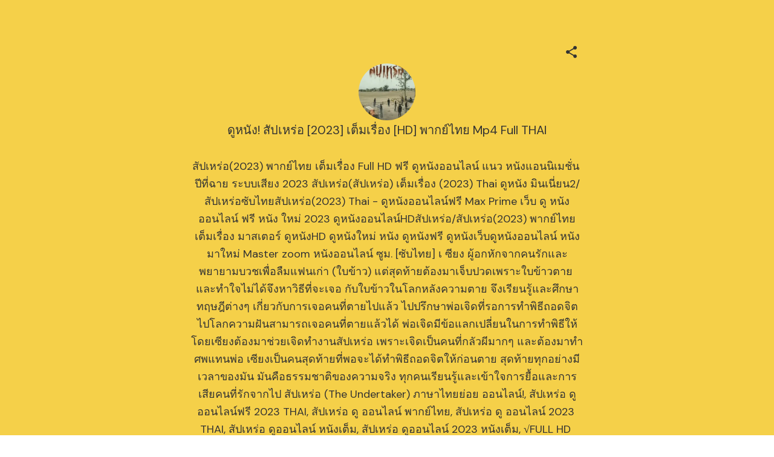

--- FILE ---
content_type: text/html; charset=utf-8
request_url: https://mez.ink/pcuecvu
body_size: 5242
content:
<!DOCTYPE html><html lang="en"><head><meta charSet="utf-8" data-next-head=""/><title data-next-head="">ดูหนัง! สัปเหร่อ [2023] เต็มเรื่อง [HD] พากย์ไทย Mp4 Full THAI | Mezink</title><meta name="exoclick-site-verification" content="0d90f327af006cb29ead3de1c60e5e9c" data-next-head=""/><link href="https://mez.ink/_next/static/globals-web.css" rel="stylesheet" data-next-head=""/><link href="https://fonts.googleapis.com/css2?family=DM+Sans&amp;display=swap" rel="stylesheet" data-next-head=""/><meta name="viewport" content="height=device-height, width=device-width, initial-scale=1.0, minimum-scale=1.0, maximum-scale=1.0, user-scalable=no" data-next-head=""/><meta property="og:url" content="https://mez.ink/pcuecvu" data-next-head=""/><link rel="canonical" href="https://mez.ink/pcuecvu" data-next-head=""/><link rel="preconnect" href="https://fonts.googleapis.com"/><link rel="preconnect" href="https://fonts.gstatic.com" crossorigin="anonymous"/><link rel="preconnect" href="https://media2.giphy.com" crossorigin="anonymous"/><link rel="dns-prefetch" href="https://media2.giphy.com"/><link rel="preconnect" href="https://instagram.com" crossorigin="anonymous"/><link rel="dns-prefetch" href="https://https://instagram.com"/><link rel="dns-prefetch" href="https://storage.googleapis.com/super-content"/><link href="https://fonts.googleapis.com/css2?family=DM+Sans:wght@400;500;700&amp;family=Josefin+Sans:wght@700&amp;display=swap" rel="stylesheet"/><link rel="preload" href="/_next/static/css/86c6662e9339599e.css" as="style"/><link rel="stylesheet" href="/_next/static/css/86c6662e9339599e.css" data-n-g=""/><noscript data-n-css=""></noscript><script defer="" nomodule="" src="/_next/static/chunks/polyfills-42372ed130431b0a.js"></script><script defer="" src="/_next/static/chunks/72370.af6a9e2708c67adc.js"></script><script src="/_next/static/chunks/webpack-1d59e5793ca972e1.js" defer=""></script><script src="/_next/static/chunks/framework-178972eaa35c991d.js" defer=""></script><script src="/_next/static/chunks/main-50e6b9c421a747e7.js" defer=""></script><script src="/_next/static/chunks/pages/_app-565a2849173913a5.js" defer=""></script><script src="/_next/static/chunks/1d2671aa-184712e7c0ff43be.js" defer=""></script><script src="/_next/static/chunks/94688-d1a77944da63477a.js" defer=""></script><script src="/_next/static/chunks/66315-07f2fd404fe1c29b.js" defer=""></script><script src="/_next/static/chunks/50341-4e6a8dc746e57f83.js" defer=""></script><script src="/_next/static/chunks/74260-3f44d603eab7bcd7.js" defer=""></script><script src="/_next/static/chunks/19357-896b1b61eae2606e.js" defer=""></script><script src="/_next/static/chunks/33077-aaf8f516937b30ad.js" defer=""></script><script src="/_next/static/chunks/96331-d13b73b7ff481f66.js" defer=""></script><script src="/_next/static/chunks/55736-e1d2c54b74752553.js" defer=""></script><script src="/_next/static/chunks/25744-bcc4bf8a64fb4c8c.js" defer=""></script><script src="/_next/static/chunks/49453-58632ef226482020.js" defer=""></script><script src="/_next/static/chunks/71693-c75476bc0b703fe3.js" defer=""></script><script src="/_next/static/chunks/profile-page-65ec354a27edc66e.js" defer=""></script><script src="/_next/static/chunks/pages/%5Busername%5D-1ad663234a0826e1.js" defer=""></script><script src="/_next/static/1oTr4fxYUlOZdoP8WxdHn/_buildManifest.js" defer=""></script><script src="/_next/static/1oTr4fxYUlOZdoP8WxdHn/_ssgManifest.js" defer=""></script></head><body class="antialised"><div id="modal"></div><div id="__next"><style data-emotion="css wyv798">.css-wyv798{display:-webkit-box;display:-webkit-flex;display:-ms-flexbox;display:flex;-webkit-flex-direction:column;-ms-flex-direction:column;flex-direction:column;min-width:260px;margin:0 auto;max-width:720px;}</style><div class="css-wyv798 e1cj191o1"></div></div><script id="__NEXT_DATA__" type="application/json">{"props":{"pageProps":{"data":{"data":{"templateType":"linkInBio","userProfile":{"identifier":"pcuecvu","name":"ดูหนัง! สัปเหร่อ [2023] เต็มเรื่อง [HD] พากย์ไทย Mp4 Full THAI","link":"https://mez.ink/pcuecvu","description":"สัปเหร่อ(2023) พากย์ไทย เต็มเรื่อง Full HD ฟรี ดูหนังออนไลน์ แนว หนังแอนนิเมชั่น ปีที่ฉาย ระบบเสียง 2023 สัปเหร่อ(สัปเหร่อ) เต็มเรื่อง (2023) Thai ดูหนัง มินเนี่ยน2/สัปเหร่อซับไทยสัปเหร่อ(2023) Thai - ดูหนังออนไลน์ฟรี Max Prime เว็บ ดู หนังออนไลน์ ฟรี หนัง ใหม่ 2023 ดูหนังออนไลน์HDสัปเหร่อ/สัปเหร่อ(2023) พากย์ไทยเต็มเรื่อง มาสเตอร์ ดูหนังHD ดูหนังใหม่ หนัง ดูหนังฟรี ดูหนังเว็บดูหนังออนไลน์ หนังมาใหม่ Master zoom หนังออนไลน์ ซูม. [ซับไทย] เ ซียง ผู้อกหักจากคนรักและพยายามบวชเพื่อลืมแฟนเก่า (ใบข้าว) แต่สุดท้ายต้องมาเจ็บปวดเพราะใบข้าวตาย และทำใจไม่ได้จึงหาวิธีที่จะเจอ กับใบข้าวในโลกหลังความตาย จึงเรียนรู้และศึกษาทฤษฎีต่างๆ เกี่ยวกับการเจอคนที่ตายไปแล้ว ไปปรึกษาพ่อเจิดที่รอการทำพิธีถอดจิตไปโลกความฝันสามารถเจอคนที่ตายแล้วได้ พ่อเจิดมีข้อแลกเปลี่ยนในการทำพิธีให้โดยเซียงต้องมาช่วยเจิดทำงานสัปเหร่อ เพราะเจิดเป็นคนที่กลัวผีมากๆ และต้องมาทำศพแทนพ่อ เซียงเป็นคนสุดท้ายที่พอจะได้ทำพิธีถอดจิตให้ก่อนตาย สุดท้ายทุกอย่างมีเวลาของมัน มันคือธรรมชาติของความจริง ทุกคนเรียนรู้และเข้าใจการยื้อและการเสียคนที่รักจากไป สัปเหร่อ (The Undertaker) ภาษาไทยย่อย ออนไลน์!, สัปเหร่อ ดูออนไลน์ฟรี 2023 THAI, สัปเหร่อ ดู ออนไลน์ พากย์ไทย, สัปเหร่อ ดู ออนไลน์ 2023 THAI, สัปเหร่อ ดูออนไลน์ หนังเต็ม, สัปเหร่อ ดูออนไลน์ 2023 หนังเต็ม, √FULL HD MOVIE | √DOWNLOAD MP4 | √1080p | √HD4K, สัปเหร่อ ดู หนังออนไลน์ (THAI), สัปเหร่อ ดู ออนไลน์ THAI, สัปเหร่อ ดู ออนไลน์ ซับไทย\n","profilePic":"https://storage.googleapis.com/super-content/compressed/users/774892/profile/6542ab3c85052fe52306718f_1698868028","style":{"url":"https://storage.googleapis.com/super-content/backgrounds/Neo-Brutalist-1.webp","thumbnail":"https://storage.googleapis.com/super-content/theme/T-Neo-Brutalist-1.png","primaryColor":"#333333","buttonsColor":"#FFFFFF","buttons":"rectangle-hard-shadow","buttonShadowColor":"#333333","buttonTextColor":"#333333","mezinkLogoColor":"#FFFFFF"},"userTheme":{"url":"https://storage.googleapis.com/super-content/backgrounds/Neo-Brutalist-1.webp","backgroundType":"image","backgroundGradient":{"degrees":0,"position":"","colors":null},"buttonStyle":"rectangle-hard-shadow","buttonColor":"#FFFFFF","buttonTextColor":"#333333","textFontFamily":"DM+Sans","textFontLabel":"DM Sans","textFontColor":"#333333","buttonShadowColor":"#333333","mezinkLogoColor":"#FFFFFF"},"status":0,"SubscriptionStatus":0},"socials":{"placement":"top","socialType":"solid","socialColor":"red","socials":[]},"elements":[{"id":1036998,"descriptor":"social","description":"","title":"ดูหนัง! สัปเหร่อ [2023] เต็มเรื่อง [HD] พากย์ไทย Mp4 Full THAI","icon":"https://storage.googleapis.com/super-content/compressed/users/774892/icons/6542ab4a85052fe523067191_1698868042","url":"https://moviesfoxs.com/th/movie/1113119/the-undertaker-new","embed":{"isEmbed":false,"isPreview":false,"url":"","type":"","html":"","preview":{"url":"","title":"","description":"","image":"","username":""},"setting":{"height":"","width":""},"thumbnail":{"url":"","height":"","width":""}},"lock":{"isLocked":false,"locks":[]},"isExpand":false,"displayType":"button","aspectRatio":0,"animation":"shakeItUp","elements":[],"slug":"","form":{"id":0,"fields":null,"userElementId":0,"thankyouText":"","openInNewTab":false,"redirectButton":false,"buttonTitle":"","redirectUrl":"","formColor":"","fontColor":"","startText":"","startButton":false,"startButtonText":"","layout":"","spreadsheetEnabled":false,"spreadsheetId":"","spreadsheetUrl":"","spreadsheetName":"","sheetId":0,"sheetRange":""},"catalog":{"id":0,"description":"","descriptor":"","title":"","userElementID":0,"lock":{"isLocked":false,"locks":null},"url":"","viewType":"","cardSize":"","gridSize":0,"showTitle":false,"coverImage":"","thumbnail":"","openInNewTab":false,"products":null,"hasNext":false},"products":null,"contact":{"id":0,"userElementId":0,"name":"","company":"","position":"","phone":null,"email":null,"address":"","hours":"","website":""},"text":{"id":0,"userElementId":0,"removeBorder":false,"images":null},"file":{"id":0,"userElementId":0,"file":"","viewType":"","extension":"","newTab":false},"utm":{"source":"","medium":"","campaign":"","content":""},"gallery":{"id":0,"viewType":"","gridSize":0,"showTitle":false,"buttonStyle":false,"mediaTitle":"","preview":"","images":null,"hasNext":false}},{"id":1036997,"descriptor":"social","description":"","title":"ดูหนัง! สัปเหร่อ [2023] เต็มเรื่อง [HD] พากย์ไทย Mp4 Full THAI","icon":"https://storage.googleapis.com/super-content/compressed/users/774892/icons/6542ab3485052fe52306718e_1698868020","url":"https://filmsnews21.com/th/movie/1113119/the-undertaker-new","embed":{"isEmbed":false,"isPreview":false,"url":"","type":"","html":"","preview":{"url":"","title":"","description":"","image":"","username":""},"setting":{"height":"","width":""},"thumbnail":{"url":"","height":"","width":""}},"lock":{"isLocked":false,"locks":[]},"isExpand":false,"displayType":"button","aspectRatio":0,"animation":"shakeItUp","elements":[],"slug":"","form":{"id":0,"fields":null,"userElementId":0,"thankyouText":"","openInNewTab":false,"redirectButton":false,"buttonTitle":"","redirectUrl":"","formColor":"","fontColor":"","startText":"","startButton":false,"startButtonText":"","layout":"","spreadsheetEnabled":false,"spreadsheetId":"","spreadsheetUrl":"","spreadsheetName":"","sheetId":0,"sheetRange":""},"catalog":{"id":0,"description":"","descriptor":"","title":"","userElementID":0,"lock":{"isLocked":false,"locks":null},"url":"","viewType":"","cardSize":"","gridSize":0,"showTitle":false,"coverImage":"","thumbnail":"","openInNewTab":false,"products":null,"hasNext":false},"products":null,"contact":{"id":0,"userElementId":0,"name":"","company":"","position":"","phone":null,"email":null,"address":"","hours":"","website":""},"text":{"id":0,"userElementId":0,"removeBorder":false,"images":null},"file":{"id":0,"userElementId":0,"file":"","viewType":"","extension":"","newTab":false},"utm":{"source":"","medium":"","campaign":"","content":""},"gallery":{"id":0,"viewType":"","gridSize":0,"showTitle":false,"buttonStyle":false,"mediaTitle":"","preview":"","images":null,"hasNext":false}},{"id":1036995,"descriptor":"text","description":"\u003cp style=\"text-align: center;\"\u003eดาว: Chatchai Chinsi, Sutida Buatig, Nek Naruepol Yaiim, Archariya Sritha, Natthawut Saenyabut\u003c/p\u003e\n\u003cp style=\"text-align: center;\"\u003eผู้กำกับ: Suphanat Namwong, Thiti Srinuan, Thiti Srinuan, Thiti Srinuan, Komkrit Pipatpanukul\u003c/p\u003e\n\u003cp style=\"text-align: center;\"\u003eเรื่องย่อ\u003c/p\u003e\n\u003cp style=\"text-align: center;\"\u003eเป็นเรื่องราวที่เกิดขึ้นในหมู่บ้านโนนคูณในจักรวาลไทบ้าน เล่าถึงชีวิต เจิด เด็กหนุ่มวัย 25 ปีที่เรีนนจบกฎหมาย 7-8 ปี มีพ่อทำอาชีพ สัปเหร่อ เขาหวังจะไปสอบเป็นทนายหรือปลัดอำเภอ แต่ต้องมาช่วยพ่อเป็นสัปเหร่อ เพราะพ่อมีอาการป่วยจนต้องมาช่วยพ่อทำงาน แต่ลังเลเพราะเกิดเป็นคนที่กลัวผีมากๆ และต้องมาทำงานกับศพ The Undertaker (2023) \u0026ndash; พ.ศ. 2493 บ้านเมืองยังคงได้รับผลกระทบจากสงคราม ข้าวยากหมากแพง ชุมโจรเสือร้ายยังคงชุกชุมไปทั่วทุกหนแห่ง ข้าราชการเต็มไปด้วยความฉ้อฉล ใช้อำนาจในทางที่ผิด จะเหลือก็เพียง \u0026ldquo;ขุนพันธรักษ์ราชเดช\u0026rdquo; (อนันดา เอเวอริงแฮม) นายตำรวจมือปราบผู้ยึดมั่นในความถูกต้อง และเป็นความหวังเดียวของผู้คน\u003c/p\u003e\n\u003cp style=\"text-align: center;\"\u003eแต่หลังจากสยบโจรใต้อย่าง \u0026ldquo;อัลฮาวียะลู\u0026rdquo; (กฤษดา สุโกศล แคลปป์) รวมถึง 2 ใน 4 เสือร้ายอย่าง \u0026ldquo;เสือฝ้าย\u0026rdquo; (พันเอก\u0026nbsp;\u003c/p\u003e","title":"","icon":"https://storage.googleapis.com/super-content/staging/TextBlock.svg","url":"","embed":{"isEmbed":false,"isPreview":false,"url":"","type":"","html":"","preview":{"url":"","title":"","description":"","image":"","username":""},"setting":{"height":"","width":""},"thumbnail":{"url":"","height":"","width":""}},"lock":{"isLocked":false,"locks":[]},"isExpand":false,"displayType":"button","aspectRatio":0,"animation":"noAnimation","elements":[],"slug":"","form":{"id":0,"fields":null,"userElementId":0,"thankyouText":"","openInNewTab":false,"redirectButton":false,"buttonTitle":"","redirectUrl":"","formColor":"","fontColor":"","startText":"","startButton":false,"startButtonText":"","layout":"","spreadsheetEnabled":false,"spreadsheetId":"","spreadsheetUrl":"","spreadsheetName":"","sheetId":0,"sheetRange":""},"catalog":{"id":0,"description":"","descriptor":"","title":"","userElementID":0,"lock":{"isLocked":false,"locks":null},"url":"","viewType":"","cardSize":"","gridSize":0,"showTitle":false,"coverImage":"","thumbnail":"","openInNewTab":false,"products":null,"hasNext":false},"products":null,"contact":{"id":0,"userElementId":0,"name":"","company":"","position":"","phone":null,"email":null,"address":"","hours":"","website":""},"text":{"id":76420,"userElementId":0,"removeBorder":true,"images":null},"file":{"id":0,"userElementId":0,"file":"","viewType":"","extension":"","newTab":false},"utm":{"source":"","medium":"","campaign":"","content":""},"gallery":{"id":0,"viewType":"","gridSize":0,"showTitle":false,"buttonStyle":false,"mediaTitle":"","preview":"","images":null,"hasNext":false}}],"componentElement":[],"helpUrl":"","quickLinks":{"subscribe":{"type":"subscribe","text":"Subscribe","url":"https://mez.ink/pcuecvu?subscribe=open","enable":false}}}},"pageList":{"data":{"viewType":"noNavigation","pages":[{"id":674967,"title":"ดูหนัง! สัปเหร่อ [2023] เต็มเรื่อง [HD] พากย์ไทย Mp4 Full THAI","template":"linkInBio","slug":"pcuecvu","userElementID":0,"isDefaultPage":true,"url":"https://mez.ink/pcuecvu","description":"สัปเหร่อ(2023) พากย์ไทย เต็มเรื่อง Full HD ฟรี ดูหนังออนไลน์ แนว หนังแอนนิเมชั่น ปีที่ฉาย ระบบเสียง 2023 สัปเหร่อ(สัปเหร่อ) เต็มเรื่อง (2023) Thai ดูหนัง มินเนี่ยน2/สัปเหร่อซับไทยสัปเหร่อ(2023) Thai - ดูหนังออนไลน์ฟรี Max Prime เว็บ ดู หนังออนไลน์ ฟรี หนัง ใหม่ 2023 ดูหนังออนไลน์HDสัปเหร่อ/สัปเหร่อ(2023) พากย์ไทยเต็มเรื่อง มาสเตอร์ ดูหนังHD ดูหนังใหม่ หนัง ดูหนังฟรี ดูหนังเว็บดูหนังออนไลน์ หนังมาใหม่ Master zoom หนังออนไลน์ ซูม. [ซับไทย] เ ซียง ผู้อกหักจากคนรักและพยายามบวชเพื่อลืมแฟนเก่า (ใบข้าว) แต่สุดท้ายต้องมาเจ็บปวดเพราะใบข้าวตาย และทำใจไม่ได้จึงหาวิธีที่จะเจอ กับใบข้าวในโลกหลังความตาย จึงเรียนรู้และศึกษาทฤษฎีต่างๆ เกี่ยวกับการเจอคนที่ตายไปแล้ว ไปปรึกษาพ่อเจิดที่รอการทำพิธีถอดจิตไปโลกความฝันสามารถเจอคนที่ตายแล้วได้ พ่อเจิดมีข้อแลกเปลี่ยนในการทำพิธีให้โดยเซียงต้องมาช่วยเจิดทำงานสัปเหร่อ เพราะเจิดเป็นคนที่กลัวผีมากๆ และต้องมาทำศพแทนพ่อ เซียงเป็นคนสุดท้ายที่พอจะได้ทำพิธีถอดจิตให้ก่อนตาย สุดท้ายทุกอย่างมีเวลาของมัน มันคือธรรมชาติของความจริง ทุกคนเรียนรู้และเข้าใจการยื้อและการเสียคนที่รักจากไป สัปเหร่อ (The Undertaker) ภาษาไทยย่อย ออนไลน์!, สัปเหร่อ ดูออนไลน์ฟรี 2023 THAI, สัปเหร่อ ดู ออนไลน์ พากย์ไทย, สัปเหร่อ ดู ออนไลน์ 2023 THAI, สัปเหร่อ ดูออนไลน์ หนังเต็ม, สัปเหร่อ ดูออนไลน์ 2023 หนังเต็ม, √FULL HD MOVIE | √DOWNLOAD MP4 | √1080p | √HD4K, สัปเหร่อ ดู หนังออนไลน์ (THAI), สัปเหร่อ ดู ออนไลน์ THAI, สัปเหร่อ ดู ออนไลน์ ซับไทย\n","image":"https://storage.googleapis.com/super-content/compressed/users/774892/profile/6542ab3c85052fe52306718f_1698868028","link":false,"isLocked":false,"advanceSettings":{"userId":0,"brandLogo":"","coverImage":"","seoMetaTitle":"","seoMetaDescription":"","facebookPixelId":"","facebookConversionApiAccessToken":"","googleAnalyticsId":"","utmMedium":"","utmSource":""},"lock":{"isLocked":false,"locks":[{"userPageLockId":0,"type":"sensitiveContent","elementLockId":1,"value":"","show":false},{"userPageLockId":0,"type":"age","elementLockId":2,"value":"","show":false},{"userPageLockId":0,"type":"password","elementLockId":3,"value":"","show":false},{"userPageLockId":0,"type":"subscribe","elementLockId":4,"value":"","show":false}]}}]}}},"error":null,"device":"desktop","pageTitle":"ดูหนัง! สัปเหร่อ [2023] เต็มเรื่อง [HD] พากย์ไทย Mp4 Full THAI | Mezink","pathQuery":{"username":"pcuecvu"},"user":null,"publicRoute":true,"pathname":"/[username]","suspendAccount":false,"notVerifiedAccount":false,"pageType":"","customHeader":false,"dashboardData":null,"elementDetailsData":{"data":{"userProfile":{"identifier":"pcuecvu","name":"ดูหนัง! สัปเหร่อ [2023] เต็มเรื่อง [HD] พากย์ไทย Mp4 Full THAI","link":"https://mez.ink/pcuecvu","description":"สัปเหร่อ(2023) พากย์ไทย เต็มเรื่อง Full HD ฟรี ดูหนังออนไลน์ แนว หนังแอนนิเมชั่น ปีที่ฉาย ระบบเสียง 2023 สัปเหร่อ(สัปเหร่อ) เต็มเรื่อง (2023) Thai ดูหนัง มินเนี่ยน2/สัปเหร่อซับไทยสัปเหร่อ(2023) Thai - ดูหนังออนไลน์ฟรี Max Prime เว็บ ดู หนังออนไลน์ ฟรี หนัง ใหม่ 2023 ดูหนังออนไลน์HDสัปเหร่อ/สัปเหร่อ(2023) พากย์ไทยเต็มเรื่อง มาสเตอร์ ดูหนังHD ดูหนังใหม่ หนัง ดูหนังฟรี ดูหนังเว็บดูหนังออนไลน์ หนังมาใหม่ Master zoom หนังออนไลน์ ซูม. [ซับไทย] เ ซียง ผู้อกหักจากคนรักและพยายามบวชเพื่อลืมแฟนเก่า (ใบข้าว) แต่สุดท้ายต้องมาเจ็บปวดเพราะใบข้าวตาย และทำใจไม่ได้จึงหาวิธีที่จะเจอ กับใบข้าวในโลกหลังความตาย จึงเรียนรู้และศึกษาทฤษฎีต่างๆ เกี่ยวกับการเจอคนที่ตายไปแล้ว ไปปรึกษาพ่อเจิดที่รอการทำพิธีถอดจิตไปโลกความฝันสามารถเจอคนที่ตายแล้วได้ พ่อเจิดมีข้อแลกเปลี่ยนในการทำพิธีให้โดยเซียงต้องมาช่วยเจิดทำงานสัปเหร่อ เพราะเจิดเป็นคนที่กลัวผีมากๆ และต้องมาทำศพแทนพ่อ เซียงเป็นคนสุดท้ายที่พอจะได้ทำพิธีถอดจิตให้ก่อนตาย สุดท้ายทุกอย่างมีเวลาของมัน มันคือธรรมชาติของความจริง ทุกคนเรียนรู้และเข้าใจการยื้อและการเสียคนที่รักจากไป สัปเหร่อ (The Undertaker) ภาษาไทยย่อย ออนไลน์!, สัปเหร่อ ดูออนไลน์ฟรี 2023 THAI, สัปเหร่อ ดู ออนไลน์ พากย์ไทย, สัปเหร่อ ดู ออนไลน์ 2023 THAI, สัปเหร่อ ดูออนไลน์ หนังเต็ม, สัปเหร่อ ดูออนไลน์ 2023 หนังเต็ม, √FULL HD MOVIE | √DOWNLOAD MP4 | √1080p | √HD4K, สัปเหร่อ ดู หนังออนไลน์ (THAI), สัปเหร่อ ดู ออนไลน์ THAI, สัปเหร่อ ดู ออนไลน์ ซับไทย\n","profilePic":"https://storage.googleapis.com/super-content/compressed/users/774892/profile/6542ab3c85052fe52306718f_1698868028","style":{"url":"https://storage.googleapis.com/super-content/backgrounds/Neo-Brutalist-1.webp","thumbnail":"https://storage.googleapis.com/super-content/theme/T-Neo-Brutalist-1.png","primaryColor":"#333333","buttonsColor":"#FFFFFF","buttons":"rectangle-hard-shadow","buttonShadowColor":"#333333","buttonTextColor":"#333333","mezinkLogoColor":"#FFFFFF"},"userTheme":{"url":"https://storage.googleapis.com/super-content/backgrounds/Neo-Brutalist-1.webp","backgroundType":"image","backgroundGradient":{"degrees":0,"position":"","colors":null},"buttonStyle":"rectangle-hard-shadow","buttonColor":"#FFFFFF","buttonTextColor":"#333333","textFontFamily":"DM+Sans","textFontLabel":"DM Sans","textFontColor":"#333333","buttonShadowColor":"#333333","mezinkLogoColor":"#FFFFFF"},"status":0,"SubscriptionStatus":0},"id":0,"descriptor":"linkInBio","isExpand":false,"isNewPage":false,"lock":{"isLocked":false,"locks":null},"icon":"","title":"","url":"","embed":{"isEmbed":false,"isPreview":false,"url":"","type":"","html":"","preview":{"url":"","title":"","description":"","image":"","username":""},"setting":{"height":"","width":""},"thumbnail":{"url":"","height":"","width":""}},"slug":"","description":"","monetizes":{"currencyId":0,"currencyCode":"","isFlexible":false,"amounts":null},"form":{"fields":null,"thankyouText":"","openInNewTab":false,"redirectButton":false,"buttonTitle":"","redirectUrl":"","formColor":"","fontColor":"","startText":"","startButton":false,"startButtonText":"","layout":"","spreadsheetEnabled":false},"product":{"media":null,"isContactUs":false,"emailSupport":"","phoneSupport":"","termsAndConditions":"","enableCustomForm":false,"spreadsheetEnabled":false,"spreadsheetId":"","spreadsheetUrl":"","spreadsheetName":"","sheetId":0,"sheetRange":""},"catalog":{"catalog":{"id":0,"description":"","descriptor":"","title":"","userElementID":0,"lock":{"isLocked":false,"locks":null},"url":"","viewType":"","cardSize":"","gridSize":0,"showTitle":false,"coverImage":"","thumbnail":"","openInNewTab":false,"products":null,"hasNext":false}},"nft":{"catalog":{"id":0,"description":"","descriptor":"","title":"","userElementID":0,"lock":{"isLocked":false,"locks":null},"url":"","viewType":"","cardSize":"","gridSize":0,"showTitle":false,"coverImage":"","thumbnail":"","openInNewTab":false,"products":null,"hasNext":false}},"post":{"media":null,"createdTime":"0001-01-01T00:00:00Z","updatedTime":"0001-01-01T00:00:00Z"},"gallery":{"id":0,"viewType":"","gridSize":0,"showTitle":false,"buttonStyle":false,"mediaTitle":"","preview":"","images":null},"feedGroupIdentifier":"","button":{"title":""},"utm":{"source":"","medium":"","campaign":"","content":""}}},"isUsernamePage":true,"uiVariant":"legacy"},"page":"/[username]","query":{"username":"pcuecvu"},"buildId":"1oTr4fxYUlOZdoP8WxdHn","isFallback":false,"isExperimentalCompile":false,"dynamicIds":[72370],"gip":true,"appGip":true,"scriptLoader":[]}</script><script defer src="https://static.cloudflareinsights.com/beacon.min.js/vcd15cbe7772f49c399c6a5babf22c1241717689176015" integrity="sha512-ZpsOmlRQV6y907TI0dKBHq9Md29nnaEIPlkf84rnaERnq6zvWvPUqr2ft8M1aS28oN72PdrCzSjY4U6VaAw1EQ==" data-cf-beacon='{"version":"2024.11.0","token":"f8e6388191e040729085915105b3a4e5","server_timing":{"name":{"cfCacheStatus":true,"cfEdge":true,"cfExtPri":true,"cfL4":true,"cfOrigin":true,"cfSpeedBrain":true},"location_startswith":null}}' crossorigin="anonymous"></script>
</body></html>